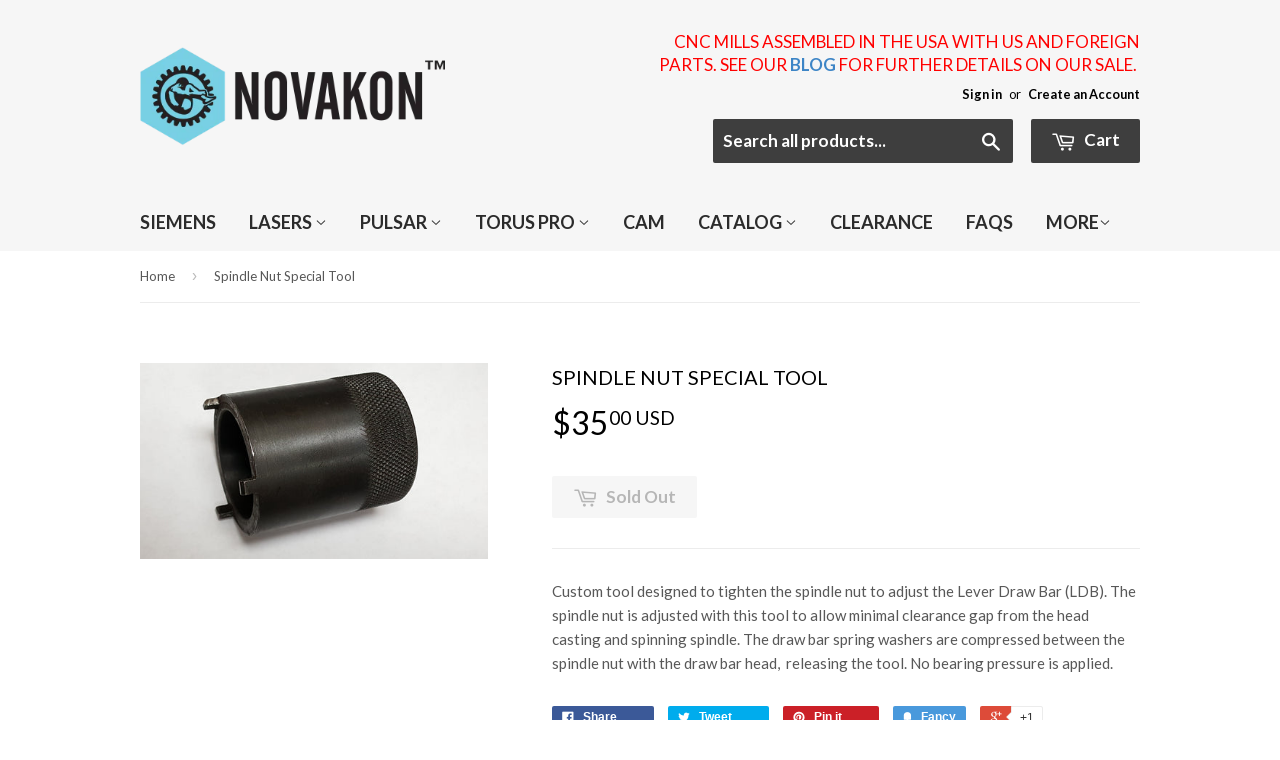

--- FILE ---
content_type: text/plain
request_url: https://www.google-analytics.com/j/collect?v=1&_v=j102&a=13202553&t=pageview&_s=1&dl=https%3A%2F%2Fwww.novakon.net%2Fproducts%2Fspindle-nut-special-tool%3Fvariant%3D40823710031&ul=en-us%40posix&dt=Spindle%20Nut%20Special%20Tool%20%E2%80%93%20Novakon&sr=1280x720&vp=1280x720&_u=IEBAAEABAAAAACAAI~&jid=433330070&gjid=320620308&cid=1620656898.1768964712&tid=UA-90126743-1&_gid=1546353741.1768964712&_r=1&_slc=1&z=1639626620
body_size: -450
content:
2,cG-2DL7TQFKS8